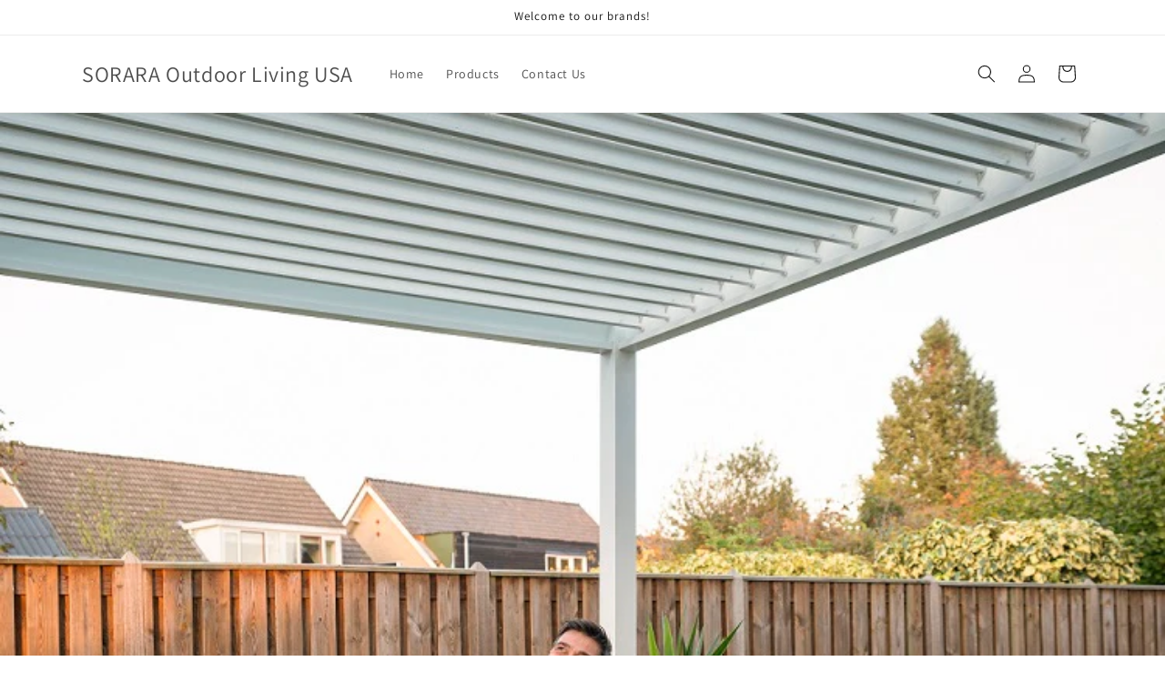

--- FILE ---
content_type: text/javascript
request_url: https://cdn.shopify.com/s/files/1/0080/6846/4700/t/17/assets/zendesk-embeddable.js?v=1698032653&shop=sorara-outdoor-living-usa.myshopify.com
body_size: -605
content:
var script = document.createElement('script');script.type = 'text/javascript';script.id = 'ze-snippet';script.src = 'https://static.zdassets.com/ekr/snippet.js?key=e7ee73d5-bed4-47e5-882d-9bfb00f40c6c';document.getElementsByTagName('head')[0].appendChild(script);